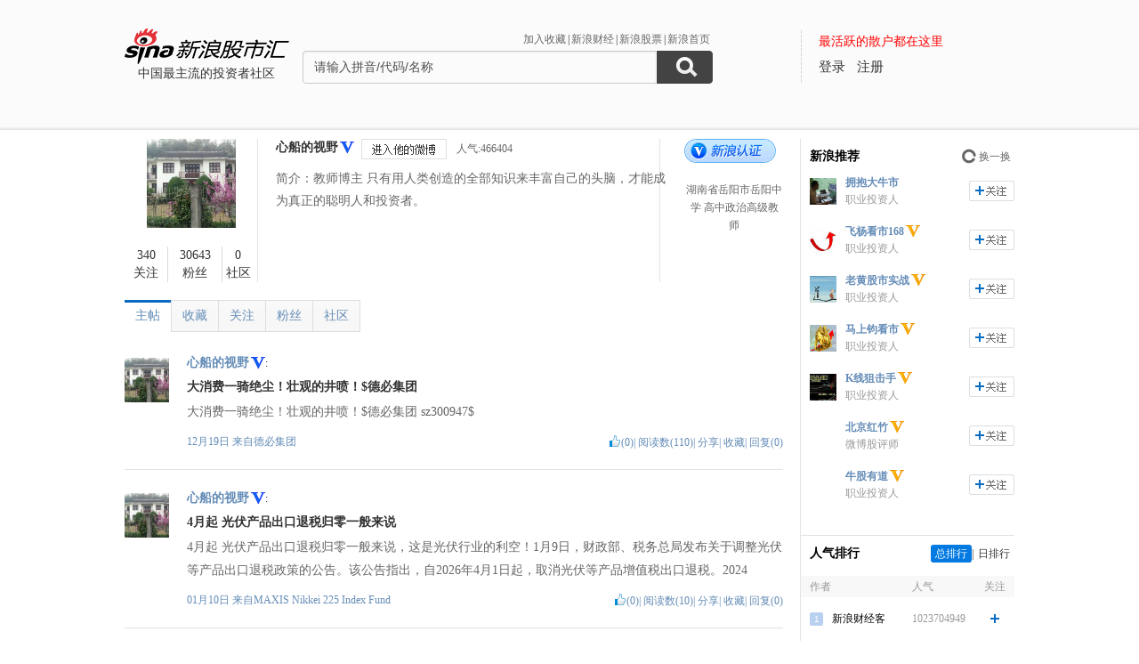

--- FILE ---
content_type: text/html; charset=gbk
request_url: https://guba.sina.com.cn/u/6424316133
body_size: 11180
content:
<!DOCTYPE html>
<html>
<head>
    <meta charset="gb2312" />
    <title>心船的视野的主贴_用户中心_新浪股市汇_财经_新浪网</title>
    <meta name="keywords" content="股市汇,新浪股市汇,股票讨论,新浪股市汇" />
    <meta name="description" content="新浪财经 - 股市汇,为关注股票的股民提供交流互动的平台,个股微博提供最新股评,资金流向,最热新闻讨论分析." />
    <meta name="stencil" content="PGLS000933" />
    <meta http-equiv="X-UA-Compatible" content="IE=edge" />
    <meta http-equiv="Content-Security-Policy" content="upgrade-insecure-requests">
    <meta name="baidu-site-verification" content="IQQLjXiCoY" />
    <meta name="bytedance-verification-code" content="EylwipCOUVg8UratMD+L" />
            <link rel="stylesheet" type="text/css" href="http://n.sinaimg.cn/finance/66ceb6d9/20181113/style_v2.css?t=6">
        <script>if(location.protocol === 'http:'){location.protocol = 'https:'}</script>
	<script charset="utf-8" id="seajsnode" src="http://i2.sinaimg.cn/jslib/modules2/seajs/1.3.0/sea.js"></script>
        <script src="http://news.sina.com.cn/268/2015/0112/jquery.newest.js" charset="utf-8"></script>
        <script src="http://guba.sina.com.cn/app/www/js/face.js" charset="utf-8"></script>
        <script src="http://n.sinaimg.cn/tech/66ceb6d9/20170915/shiming.js" type="text/javascript"></script>
	<script type="text/javascript">
		var sinaSSOConfig = {
			entry: 'tieba',
			service: 'finance',
			setDomain: true
		};
                var pageConfig = {
			bid:'',
            tid: ''
		};
		document.domain = 'sina.com.cn';
		seajs.config({
			charset: function(url) {
                if (url.indexOf('http://i.sso.sina.com.cn') === 0) {
                  return 'utf-8';
                }
                if (url.indexOf('//news.sina.com.cn/sso') === 0) {
                  return 'utf-8';
                }
                if (url.indexOf('http://n.sinaimg.cn/finance/guba-pc/js/friendships.js') === 0) {
                  return 'utf-8';
                }
                return '';
            },
			base: 'http://finance.sina.com.cn/guba/',
			alias: {
				'$': 'http://finance.sina.com.cn/guba/js/jquery.js',
				'suggestServer': 'http://finance.sina.com.cn/basejs/suggestServer.js',
				'tool': 'http://finance.sina.com.cn/basejs/tool.js',
				'dataDrawer': 'http://finance.sina.com.cn/basejs/dataDrawer.js',
				'hq': 'http://finance.sina.com.cn/basejs/hq.js',
				'proxy': 'http://n.sinaimg.cn/finance/hqjs/proxy.js',
				'sso': 'http://i.sso.sina.com.cn/js/ssologin.js',
                'user_panel': '//news.sina.com.cn/sso/user_panel.js',
                'outlogin_layer': 'http://i.sso.sina.com.cn/js/outlogin_layer.js',
				'sys_time': 'http://hq.sinajs.cn/?list=sys_time',
				'swfupload': 'http://finance.sina.com.cn/guba/js/swfupload.js',
				'SFK': 'http://finance.sina.com.cn/guba/js/SFK.js',
				'favorites': 'http://finance.sina.com.cn/guba/js/favorites.js',
				'friendships': 'http://n.sinaimg.cn/finance/guba-pc/js/friendships.js?t=6',
				'portfolio': 'http://finance.sina.com.cn/guba/js/portfolio.js',
				//'posts': 'http://guba.sina.com.cn/app/www/js/posts.js?t=2',
				'posts': 'http://n.sinaimg.cn/finance/stock/hq/src/reposts.js',
				'bar.attention': 'http://n.sinaimg.cn/finance/guba-pc/js/bar_attention.js?v=20140302',
				'common': 'http://finance.sina.com.cn/guba/js/common.js',
				'baseTop': 'http://n.sinaimg.cn/finance/66ceb6d9/20181113/base_top.js?t=2',
				'recommend': 'http://n.sinaimg.cn/finance/guba-pc/js/recommend.js?t=1',
				'ads': 'http://n.sinaimg.cn/finance/guba-pc/js/ads.js?t=2',
                'ads_thread': 'http://n.sinaimg.cn/finance/guba-pc/js/page_tuijianwei.js?t=1',
				'dongmi': 'http://www.sinaimg.cn/cj/deco/2015/0225/dongmi1514.js?t=1'
			}
		});
	</script>
    <style>
    .gubaimg_small{max-width:120px;}
    .gubaimg_middle,.js_origin{max-width:440px;}
    .gubaimg_big{max-width:550px;}
    .gubaimg_original{}
    .blk_16{display:none;}
    </style>



</head>
<body>
<!-- first screen begin -->
<div class='topNav'>
    <div class='banner clearfix'>
        <div class='gb_logo'>
            <div>
                <a href="/"><img style="margin-left:-15px" src="http://n.sinaimg.cn/finance/66ceb6d9/20181112/guba-logo.png" alt="新浪股市汇"></a>  
                <span>中国最主流的投资者社区</span>
            </div>
        </div>
        <div class="gb_search">
            <form name="searchForm" action="/" method="get" id="topSearchForm">
                <input type="hidden" name="type" value="2" id="search_type">
                <input type="hidden" name="s" value="search">
                <div class='clearfix'>
                    <ul class="gb_tab clearfix" id="search_option" style="display:none;">
                        <li  class="selected" search_type="2">
                            <a href="javascript:void(0)">进入社区</a>
                        </li>
                        <li   search_type="1">
                            <a href="javascript:void(0)" >帖子搜索</a>
                        </li>
                        <li  search_type="3">
                            <a href="javascript:void(0)">作者搜索</a>
                        </li>
                    </ul>
                    <div class="sHLinks">
                        <a href="javascript:void(0)" id="addFavorites">加入收藏</a>|<a href="http://finance.sina.com.cn/" target="_blank">新浪财经</a>|<a href="http://finance.sina.com.cn/stock/" target="_blank">新浪股票</a>|<a href="http://www.sina.com.cn/" target="_blank">新浪首页</a>
                    </div>
                </div>
                    
				<div class="searea">
					<input type="text" class="txt" id="key0" name="key2" maxlength="100" autocomplete="off"  value="请输入拼音/代码/名称" />
					<input type="text" class="txt" id="key1" name="key1" maxlength="100" style="display:none" value="请输入帖子关键字" onfocus="if(this.value == '请输入帖子关键字')this.value='';" onblur="if(this.value == '')this.value='请输入帖子关键字';"/>
					<input type="text" class="txt" id="key2" name="key3" maxlength="100" style="display:none" value="请输入作者关键字" onfocus="if(this.value == '请输入作者关键字')this.value='';" onblur="if(this.value == '')this.value='请输入作者关键字';" />
					<input type="submit" class="sub" value="" />
				</div>
                                <div style="display:none;"></div>			</form>
        </div>
        <div class='gb_login'>
            <div class="blk_login" id="topNotLogin">
                <div class="login_tips">最活跃的散户都在这里</div>
                <div class="gb_signin" id="userLogin"></div>
                <a class="gb_signup" href="https://login.sina.com.cn/signup/signup.php?entry=tieba" target="_blank">注册</a>
            </div>
            <div class='blk_logined' id="topLogined">
                <div class='login_pt clearfix'>
                    <div class='login_pic fl_left'><a target='_blank' id="topHead"><img width='60' height='60'></a><a class="msg_unread" target="_blank"></a></div>
                    <div class='login_txt fl_left'>
                        <p style="line-height:20px;margin-bottom:5px;"><span>欢迎你：</span></p>
                        <p><a target='_blank' class='bl_name' id="topNick"></a></p>
                        <p><a target='_blank' id="topUserCenter">个人中心</a></p>
                    </div>
                </div>
                <div class='login_top_menu pop_shadow' id="topNickHover">
                    <ul>
                        <li><a href="/?s=user&a=nick" target='_blank'>个人资料</a></li
                        ><li><a href="/?s=user&a=privacy" target='_blank'>隐私设置</a></li
                        ><li><a style='border-bottom:0' href='javascript:void(0)' id="topLogOutBtn">退出</a></li>
                    </ul>
                </div>
                <div class='pop_msgWran clearfix' id="hasNew">
                    <span>有新回复，<a href="http://guba.sina.com.cn/?s=home&type=reply" target="_blank" id="seeNew">点击查看</a></span><em class='icon_em em_close' id="cancelNew">X</em>
                </div>
            </div>
        </div>
    </div>
	<script type="text/javascript">
		seajs.use('baseTop');
	</script>
    <div class='banner_shadow'></div>
</div>
	<!--merge 总 0 start-->
	<!--merge! 面包屑 start--><!--merge! 面包屑 end-->
<div class="wrap main clearfix">
	<div class="L">
<!--merge 右侧通栏 0 start-->
	<link rel="stylesheet" type="text/css" href="http://finance.sina.com.cn/guba/css/left_one_col.css">
	<!--merge 右通左一 0 start-->
	<div class="blk_home_info clearfix">
	<!--个人主页信息 start-->
		<div class='fl_left blk_person_info'>
		<!--个人信息 start-->
			<div class='info_pic'>
	<a href="/u/6424316133"><img src="https://tvax1.sinaimg.cn/crop.0.0.640.640.180/0070LM69ly8h7u5p6emlmj30hs0hsq58.jpg?KID=imgbed,tva&Expires=1720614850&ssig=Cq%2BuLg%2FG6x" width="100" height="100" /></a>
</div>
<div class='info_num clearfix'>
	<div class='info_num_p inp_01'><a href="/?s=user&a=friends&uid=6424316133" rel="nofollow"><span>340</span><span>关注</span></a></div>
	<div class='info_num_p inp_02'><a href="/?s=user&a=followers&uid=6424316133" rel="nofollow"><span>30643</span><span>粉丝</span></a></div>
	<div class='info_num_p no_border_right  inp_03'><a href="/u/6424316133?type=bar" rel="nofollow"><span>0</span><span>社区</span></a></div>
</div>
		<!--个人信息 end-->
		</div>

		<div class='fl_left blk_detail_info'>
		<!--详细信息 start-->
			<div class='bdi_name clearfix'>
                                                    <div class="fl_left">
                                <a href='/u/6424316133' title='心船的视野'>心船的视野</a><a target="_blank" href="http://guba.sina.com.cn/?s=user&a=apply_vip"><i title="新浪蓝V认证 " class="W_ico16 approve_co"></i></a>                            </div>
                                                							<div class='ilm_focus clearfix fl_left' style = 'display:none' >
					<a href="javascript:void(0)" class='btn fl_left btn_follow' id="followIt">加关注</a>
					<a href="javascript:void(0)" class="btn fl_left js_remove" id="cancelIt">取消关注</a>
				</div>
                                <a href='//weibo.com/u/6424316133' target="_blank" class='btn btn_toHisWb fl_left'></a>
				<span class='fl_left rq_span'>人气:466404</span>                                                                <script type="text/javascript">
				var uid = '6424316133';
				seajs.use('friendships',function()
				{
					var followBtn = new SFK.friendships.widget.FollowBtn('#followIt',uid,{
						cssY: 'btn_followed',cssN: 'btn_follow',cssM: 'btn_followedEach',onFollowed: function()
						{
							document.getElementById('cancelIt').style.display = 'inline';
							document.getElementById('followIt').style.display = 'none';
						},
						onUnfollowed: function()
						{
							document.getElementById('cancelIt').style.display = 'none';
                                                        document.getElementById('followIt').style.display = 'inline';
						}
					});
					var cancelIt = document.getElementById('cancelIt');
                                                if(cancelIt)
                                                {
                                                        cancelIt.onclick = function()
                                                        {
                                                                seajs.use('common',function()
                                                                {
                                                                        SFK.common.confirm('确定要取消关注他么？',function()
                                                                        {
                                                                                SFK.friendships.destroy(uid,function(data)
                                                                                {
                                                                                        if(data.result.status.code == '0')
                                                                                        {
                                                                                                followBtn.hasNotFollow();
                                                                                        }
                                                                                        else
                                                                                        {
                                                                                                SFK.common.alert(data.result.status.msg);
                                                                                        }
                                                                                });
                                                                        });
                                                                });
                                                        };
                                                }
                                        });
                                </script>
			                        </div>        
                        <div class="bdi_info">
                            <p class='bdi_info_p'>简介：教师博主  只有用人类创造的全部知识来丰富自己的头脑，才能成为真正的聪明人和投资者。</p>
                        </div>
			

		<!--详细信息 end-->	
		</div>
        		<div class='fl_right blk_v_info'>
                <span class='icon_em en_v_blue'>新浪蓝V认证</span>
        			<p>湖南省岳阳市岳阳中学 高中政治高级教师</p>
		</div>
        	<!--个人主页信息 end-->
	</div>			<div class='blk_listArea'>
			<!--帖子列表 start-->
				<div class='blk_list_tab clearfix'>
					<ul class='Tmenu_01'>
                        <li class='selected' id='tab_list_01'><a href="/u/6424316133?type=thread" rel="nofollow">主帖</a></li>
						<li  id='tab_list_02'><a href="/u/6424316133?type=collect" rel="nofollow">收藏</a></li>
						<li id='tab_list_02'><a href="/?s=user&a=friends&uid=6424316133" rel="nofollow">关注</a></li>
						<li id='tab_list_02'><a href="/?s=user&a=followers&uid=6424316133" rel="nofollow">粉丝</a></li>
						<li    id='tab_list_02'><a href="/u/6424316133?type=bar" rel="nofollow">社区</a></li>
					</ul>
				</div>
				<div class='blk_list other_home' id='blk_list_01'>
					<!--主帖 start-->
                            <div class='item_list clearfix js_posts' tid="306" bid="67606">
						<div class='il_left il_pic'>
                                                <a href="/u/6424316133" target='_blank'><img  class="js_show_hoverCard" uid="6424316133"  src="https://tvax1.sinaimg.cn/crop.0.0.640.640.180/0070LM69ly8h7u5p6emlmj30hs0hsq58.jpg?KID=imgbed,tva&Expires=1720614850&ssig=Cq%2BuLg%2FG6x" width="50px" height="50px"></a>
                        						</div>
						<div class='il_txt'>
							<span class='ilt_name'>
                                                        <a href="/u/6424316133" target='_blank' class='linkblue'>心船的视野</a><a target="_blank" href="/?s=user&a=apply_vip"><i class="W_ico16 approve_co" title="新浪蓝V认证 "></i></a>:
                                                        </span>

							<h4 class='ilt_tit'><a href="/?s=thread&bid=67606&tid=306" target='_blank' >大消费一骑绝尘！壮观的井喷！$德必集团 </a></h4>
							<p class='ilt_p'>大消费一骑绝尘！壮观的井喷！$德必集团 sz300947$</p>
							<div class='ilt_panel clearfix'>
								<div class='fl_left'><span><a href="/?s=thread&bid=67606&tid=306" target='_blank'>12月19日 </a> 来自<a href="/?s=bar&bid=67606" class='linkblue'>德必集团</a></span></div>
								<div class='fl_right'>
									<em class='good_up js_praise'></em><span class="js_praise_num">(0)</span>|
									<span>阅读数(110)</span>|
									<span><a href="javascript:void(0)" class='linkblue js_share'>分享</a></span>|
									<span><a href="javascript:void(0)" class='linkblue js_favoriteBtn' bt_id="67606_306" favorite="0">收藏</a></span>|
									<span><a href="javascript:void(0)" class='linkblue js_showComments'>回复(0)</a></span>
								</div>
							</div>

						</div>
					</div>
                    <div class='item_list clearfix js_posts' tid="9342" bid="23928">
						<div class='il_left il_pic'>
                                                <a href="/u/6424316133" target='_blank'><img  class="js_show_hoverCard" uid="6424316133"  src="https://tvax1.sinaimg.cn/crop.0.0.640.640.180/0070LM69ly8h7u5p6emlmj30hs0hsq58.jpg?KID=imgbed,tva&Expires=1720614850&ssig=Cq%2BuLg%2FG6x" width="50px" height="50px"></a>
                        						</div>
						<div class='il_txt'>
							<span class='ilt_name'>
                                                        <a href="/u/6424316133" target='_blank' class='linkblue'>心船的视野</a><a target="_blank" href="/?s=user&a=apply_vip"><i class="W_ico16 approve_co" title="新浪蓝V认证 "></i></a>:
                                                        </span>

							<h4 class='ilt_tit'><a href="/?s=thread&bid=23928&tid=9342" target='_blank' >4月起 光伏产品出口退税归零一般来说</a></h4>
							<p class='ilt_p'>4月起 光伏产品出口退税归零一般来说，这是光伏行业的利空！1月9日，财政部、税务总局发布关于调整光伏等产品出口退税政策的公告。该公告指出，自2026年4月1日起，取消光伏等产品增值税出口退税。2024</p>
							<div class='ilt_panel clearfix'>
								<div class='fl_left'><span><a href="/?s=thread&bid=23928&tid=9342" target='_blank'>01月10日 </a> 来自<a href="/?s=bar&bid=23928" class='linkblue'>MAXIS Nikkei 225 Index Fund</a></span></div>
								<div class='fl_right'>
									<em class='good_up js_praise'></em><span class="js_praise_num">(0)</span>|
									<span>阅读数(10)</span>|
									<span><a href="javascript:void(0)" class='linkblue js_share'>分享</a></span>|
									<span><a href="javascript:void(0)" class='linkblue js_favoriteBtn' bt_id="23928_9342" favorite="0">收藏</a></span>|
									<span><a href="javascript:void(0)" class='linkblue js_showComments'>回复(0)</a></span>
								</div>
							</div>

						</div>
					</div>
                    <div class='item_list clearfix js_posts' tid="506663" bid="1560">
						<div class='il_left il_pic'>
                                                <a href="/u/6424316133" target='_blank'><img  class="js_show_hoverCard" uid="6424316133"  src="https://tvax1.sinaimg.cn/crop.0.0.640.640.180/0070LM69ly8h7u5p6emlmj30hs0hsq58.jpg?KID=imgbed,tva&Expires=1720614850&ssig=Cq%2BuLg%2FG6x" width="50px" height="50px"></a>
                        						</div>
						<div class='il_txt'>
							<span class='ilt_name'>
                                                        <a href="/u/6424316133" target='_blank' class='linkblue'>心船的视野</a><a target="_blank" href="/?s=user&a=apply_vip"><i class="W_ico16 approve_co" title="新浪蓝V认证 "></i></a>:
                                                        </span>

							<h4 class='ilt_tit'><a href="/?s=thread&bid=1560&tid=506663" target='_blank' >经报国务院批准</a></h4>
							<p class='ilt_p'>经报国务院批准，中国石油化工集团有限公司与中国航空油料集团有限公司实施重组。<br/><img src="//wx4.sinaimg.cn/large/0070LM69gy1i93hz2332kj30ua0lcn17.jpg?w=1090&amp;h=768"  class="gubaimg_small"></p>
							<div class='ilt_panel clearfix'>
								<div class='fl_left'><span><a href="/?s=thread&bid=1560&tid=506663" target='_blank'>01月08日 </a> 来自<a href="/?s=bar&bid=1560" class='linkblue'>中国石油</a></span></div>
								<div class='fl_right'>
									<em class='good_up js_praise'></em><span class="js_praise_num">(0)</span>|
									<span>阅读数(284)</span>|
									<span><a href="javascript:void(0)" class='linkblue js_share'>分享</a></span>|
									<span><a href="javascript:void(0)" class='linkblue js_favoriteBtn' bt_id="1560_506663" favorite="0">收藏</a></span>|
									<span><a href="javascript:void(0)" class='linkblue js_showComments'>回复(1)</a></span>
								</div>
							</div>

						</div>
					</div>
                    <div class='item_list clearfix js_posts' tid="223106" bid="627">
						<div class='il_left il_pic'>
                                                <a href="/u/6424316133" target='_blank'><img  class="js_show_hoverCard" uid="6424316133"  src="https://tvax1.sinaimg.cn/crop.0.0.640.640.180/0070LM69ly8h7u5p6emlmj30hs0hsq58.jpg?KID=imgbed,tva&Expires=1720614850&ssig=Cq%2BuLg%2FG6x" width="50px" height="50px"></a>
                        						</div>
						<div class='il_txt'>
							<span class='ilt_name'>
                                                        <a href="/u/6424316133" target='_blank' class='linkblue'>心船的视野</a><a target="_blank" href="/?s=user&a=apply_vip"><i class="W_ico16 approve_co" title="新浪蓝V认证 "></i></a>:
                                                        </span>

							<h4 class='ilt_tit'><a href="/?s=thread&bid=627&tid=223106" target='_blank' >商业航天板块第一波大概率完成了</a></h4>
							<p class='ilt_p'>商业航天板块第一波大概率完成了，后面将是分化与调整阶段。$航天发展 sz000547$</p>
							<div class='ilt_panel clearfix'>
								<div class='fl_left'><span><a href="/?s=thread&bid=627&tid=223106" target='_blank'>12月30日 </a> 来自<a href="/?s=bar&bid=627" class='linkblue'>航天发展</a></span></div>
								<div class='fl_right'>
									<em class='good_up js_praise'></em><span class="js_praise_num">(0)</span>|
									<span>阅读数(40)</span>|
									<span><a href="javascript:void(0)" class='linkblue js_share'>分享</a></span>|
									<span><a href="javascript:void(0)" class='linkblue js_favoriteBtn' bt_id="627_223106" favorite="0">收藏</a></span>|
									<span><a href="javascript:void(0)" class='linkblue js_showComments'>回复(0)</a></span>
								</div>
							</div>

						</div>
					</div>
                    <div class='item_list clearfix js_posts' tid="2841" bid="72668">
						<div class='il_left il_pic'>
                                                <a href="/u/6424316133" target='_blank'><img  class="js_show_hoverCard" uid="6424316133"  src="https://tvax1.sinaimg.cn/crop.0.0.640.640.180/0070LM69ly8h7u5p6emlmj30hs0hsq58.jpg?KID=imgbed,tva&Expires=1720614850&ssig=Cq%2BuLg%2FG6x" width="50px" height="50px"></a>
                        						</div>
						<div class='il_txt'>
							<span class='ilt_name'>
                                                        <a href="/u/6424316133" target='_blank' class='linkblue'>心船的视野</a><a target="_blank" href="/?s=user&a=apply_vip"><i class="W_ico16 approve_co" title="新浪蓝V认证 "></i></a>:
                                                        </span>

							<h4 class='ilt_tit'><a href="/?s=thread&bid=72668&tid=2841" target='_blank' >天龙三号可回收火箭将发射</a></h4>
							<p class='ilt_p'>天龙三号可回收火箭将发射，商业火箭加快进入可回收时代商业航天板块盘中异动，该板块消息面上，12月25日媒体报道，近期，由中国商业航天企业天兵科技研制的天龙三号可回收火箭，也计划于年底实施首飞任务，该全</p>
							<div class='ilt_panel clearfix'>
								<div class='fl_left'><span><a href="/?s=thread&bid=72668&tid=2841" target='_blank'>12月25日 </a> 来自<a href="/?s=bar&bid=72668" class='linkblue'>华菱线缆</a></span></div>
								<div class='fl_right'>
									<em class='good_up js_praise'></em><span class="js_praise_num">(0)</span>|
									<span>阅读数(52)</span>|
									<span><a href="javascript:void(0)" class='linkblue js_share'>分享</a></span>|
									<span><a href="javascript:void(0)" class='linkblue js_favoriteBtn' bt_id="72668_2841" favorite="0">收藏</a></span>|
									<span><a href="javascript:void(0)" class='linkblue js_showComments'>回复(0)</a></span>
								</div>
							</div>

						</div>
					</div>
                    <div class='item_list clearfix js_posts' tid="155997" bid="870">
						<div class='il_left il_pic'>
                                                <a href="/u/6424316133" target='_blank'><img  class="js_show_hoverCard" uid="6424316133"  src="https://tvax1.sinaimg.cn/crop.0.0.640.640.180/0070LM69ly8h7u5p6emlmj30hs0hsq58.jpg?KID=imgbed,tva&Expires=1720614850&ssig=Cq%2BuLg%2FG6x" width="50px" height="50px"></a>
                        						</div>
						<div class='il_txt'>
							<span class='ilt_name'>
                                                        <a href="/u/6424316133" target='_blank' class='linkblue'>心船的视野</a><a target="_blank" href="/?s=user&a=apply_vip"><i class="W_ico16 approve_co" title="新浪蓝V认证 "></i></a>:
                                                        </span>

							<h4 class='ilt_tit'><a href="/?s=thread&bid=870&tid=155997" target='_blank' >光刻机（胶）崛起！$国风新材 sz000</a></h4>
							<p class='ilt_p'>光刻机（胶）崛起！$国风新材 sz000859$</p>
							<div class='ilt_panel clearfix'>
								<div class='fl_left'><span><a href="/?s=thread&bid=870&tid=155997" target='_blank'>12月25日 </a> 来自<a href="/?s=bar&bid=870" class='linkblue'>国风新材</a></span></div>
								<div class='fl_right'>
									<em class='good_up js_praise'></em><span class="js_praise_num">(0)</span>|
									<span>阅读数(125)</span>|
									<span><a href="javascript:void(0)" class='linkblue js_share'>分享</a></span>|
									<span><a href="javascript:void(0)" class='linkblue js_favoriteBtn' bt_id="870_155997" favorite="0">收藏</a></span>|
									<span><a href="javascript:void(0)" class='linkblue js_showComments'>回复(0)</a></span>
								</div>
							</div>

						</div>
					</div>
                    <div class='item_list clearfix js_posts' tid="137525" bid="1810">
						<div class='il_left il_pic'>
                                                <a href="/u/6424316133" target='_blank'><img  class="js_show_hoverCard" uid="6424316133"  src="https://tvax1.sinaimg.cn/crop.0.0.640.640.180/0070LM69ly8h7u5p6emlmj30hs0hsq58.jpg?KID=imgbed,tva&Expires=1720614850&ssig=Cq%2BuLg%2FG6x" width="50px" height="50px"></a>
                        						</div>
						<div class='il_txt'>
							<span class='ilt_name'>
                                                        <a href="/u/6424316133" target='_blank' class='linkblue'>心船的视野</a><a target="_blank" href="/?s=user&a=apply_vip"><i class="W_ico16 approve_co" title="新浪蓝V认证 "></i></a>:
                                                        </span>

							<h4 class='ilt_tit'><a href="/?s=thread&bid=1810&tid=137525" target='_blank' >沪指半日涨0.29% 商业航天、机器人概</a></h4>
							<p class='ilt_p'>沪指半日涨0.29% 商业航天、机器人概念持续活跃$神剑股份 sz002361$</p>
							<div class='ilt_panel clearfix'>
								<div class='fl_left'><span><a href="/?s=thread&bid=1810&tid=137525" target='_blank'>12月25日 </a> 来自<a href="/?s=bar&bid=1810" class='linkblue'>神剑股份</a></span></div>
								<div class='fl_right'>
									<em class='good_up js_praise'></em><span class="js_praise_num">(0)</span>|
									<span>阅读数(54)</span>|
									<span><a href="javascript:void(0)" class='linkblue js_share'>分享</a></span>|
									<span><a href="javascript:void(0)" class='linkblue js_favoriteBtn' bt_id="1810_137525" favorite="0">收藏</a></span>|
									<span><a href="javascript:void(0)" class='linkblue js_showComments'>回复(0)</a></span>
								</div>
							</div>

						</div>
					</div>
                    <div class='item_list clearfix js_posts' tid="2840" bid="306774">
						<div class='il_left il_pic'>
                                                <a href="/u/6424316133" target='_blank'><img  class="js_show_hoverCard" uid="6424316133"  src="https://tvax1.sinaimg.cn/crop.0.0.640.640.180/0070LM69ly8h7u5p6emlmj30hs0hsq58.jpg?KID=imgbed,tva&Expires=1720614850&ssig=Cq%2BuLg%2FG6x" width="50px" height="50px"></a>
                        						</div>
						<div class='il_txt'>
							<span class='ilt_name'>
                                                        <a href="/u/6424316133" target='_blank' class='linkblue'>心船的视野</a><a target="_blank" href="/?s=user&a=apply_vip"><i class="W_ico16 approve_co" title="新浪蓝V认证 "></i></a>:
                                                        </span>

							<h4 class='ilt_tit'><a href="/?s=thread&bid=306774&tid=2840" target='_blank' >摩尔线程拟用不超过75亿元闲置募集资金进</a></h4>
							<p class='ilt_p'>摩尔线程拟用不超过75亿元闲置募集资金进行现金管理，实际金额将动态下降。公司聚焦MUSA架构研发，首届开发者大会将发布新GPU架构。2025年前三季度营收7.85亿元，净亏损7.24亿元，预计全年亏损</p>
							<div class='ilt_panel clearfix'>
								<div class='fl_left'><span><a href="/?s=thread&bid=306774&tid=2840" target='_blank'>12月13日 </a> 来自<a href="/?s=bar&bid=306774" class='linkblue'>摩尔线程</a></span></div>
								<div class='fl_right'>
									<em class='good_up js_praise'></em><span class="js_praise_num">(0)</span>|
									<span>阅读数(92)</span>|
									<span><a href="javascript:void(0)" class='linkblue js_share'>分享</a></span>|
									<span><a href="javascript:void(0)" class='linkblue js_favoriteBtn' bt_id="306774_2840" favorite="0">收藏</a></span>|
									<span><a href="javascript:void(0)" class='linkblue js_showComments'>回复(0)</a></span>
								</div>
							</div>

						</div>
					</div>
                    <div class='item_list clearfix js_posts' tid="2313" bid="9342">
						<div class='il_left il_pic'>
                                                <a href="/u/6424316133" target='_blank'><img  class="js_show_hoverCard" uid="6424316133"  src="https://tvax1.sinaimg.cn/crop.0.0.640.640.180/0070LM69ly8h7u5p6emlmj30hs0hsq58.jpg?KID=imgbed,tva&Expires=1720614850&ssig=Cq%2BuLg%2FG6x" width="50px" height="50px"></a>
                        						</div>
						<div class='il_txt'>
							<span class='ilt_name'>
                                                        <a href="/u/6424316133" target='_blank' class='linkblue'>心船的视野</a><a target="_blank" href="/?s=user&a=apply_vip"><i class="W_ico16 approve_co" title="新浪蓝V认证 "></i></a>:
                                                        </span>

							<h4 class='ilt_tit'><a href="/?s=thread&bid=9342&tid=2313" target='_blank' >年末经济工作会议！一是坚持内需主导</a></h4>
							<p class='ilt_p'>年末经济工作会议！一是坚持内需主导，建设强大国内市场。深入实施提振消费专项行动，制定实施城乡居民增收计划。扩大优质商品和服务供给。优化“两新”政策实施。清理消费领域不合理限制措施，释放服务消费潜力。推</p>
							<div class='ilt_panel clearfix'>
								<div class='fl_left'><span><a href="/?s=thread&bid=9342&tid=2313" target='_blank'>12月11日 </a> 来自<a href="/?s=bar&bid=9342" class='linkblue'>CBN 长江</a></span></div>
								<div class='fl_right'>
									<em class='good_up js_praise'></em><span class="js_praise_num">(0)</span>|
									<span>阅读数(330)</span>|
									<span><a href="javascript:void(0)" class='linkblue js_share'>分享</a></span>|
									<span><a href="javascript:void(0)" class='linkblue js_favoriteBtn' bt_id="9342_2313" favorite="0">收藏</a></span>|
									<span><a href="javascript:void(0)" class='linkblue js_showComments'>回复(0)</a></span>
								</div>
							</div>

						</div>
					</div>
                    <div class='item_list clearfix js_posts' tid="55150" bid="16712">
						<div class='il_left il_pic'>
                                                <a href="/u/6424316133" target='_blank'><img  class="js_show_hoverCard" uid="6424316133"  src="https://tvax1.sinaimg.cn/crop.0.0.640.640.180/0070LM69ly8h7u5p6emlmj30hs0hsq58.jpg?KID=imgbed,tva&Expires=1720614850&ssig=Cq%2BuLg%2FG6x" width="50px" height="50px"></a>
                        						</div>
						<div class='il_txt'>
							<span class='ilt_name'>
                                                        <a href="/u/6424316133" target='_blank' class='linkblue'>心船的视野</a><a target="_blank" href="/?s=user&a=apply_vip"><i class="W_ico16 approve_co" title="新浪蓝V认证 "></i></a>:
                                                        </span>

							<h4 class='ilt_tit'><a href="/?s=thread&bid=16712&tid=55150" target='_blank' >或许是继天际股份之后</a></h4>
							<p class='ilt_p'>或许是继天际股份之后，第二个具有艺术细胞的庄家，一个具备美感的波浪、纯美作品将要产生？<br/><img src="//wx4.sinaimg.cn/large/0070LM69gy1i85rkj6ovej31ng0o9n0g.jpg?w=2140&amp;h=873"  class="gubaimg_small"></p>
							<div class='ilt_panel clearfix'>
								<div class='fl_left'><span><a href="/?s=thread&bid=16712&tid=55150" target='_blank'>12月10日 </a> 来自<a href="/?s=bar&bid=16712" class='linkblue'>天际股份</a></span></div>
								<div class='fl_right'>
									<em class='good_up js_praise'></em><span class="js_praise_num">(1)</span>|
									<span>阅读数(108)</span>|
									<span><a href="javascript:void(0)" class='linkblue js_share'>分享</a></span>|
									<span><a href="javascript:void(0)" class='linkblue js_favoriteBtn' bt_id="16712_55150" favorite="0">收藏</a></span>|
									<span><a href="javascript:void(0)" class='linkblue js_showComments'>回复(0)</a></span>
								</div>
							</div>

						</div>
					</div>
                    <div class='item_list clearfix js_posts' tid="821644" bid="478">
						<div class='il_left il_pic'>
                                                <a href="/u/6424316133" target='_blank'><img  class="js_show_hoverCard" uid="6424316133"  src="https://tvax1.sinaimg.cn/crop.0.0.640.640.180/0070LM69ly8h7u5p6emlmj30hs0hsq58.jpg?KID=imgbed,tva&Expires=1720614850&ssig=Cq%2BuLg%2FG6x" width="50px" height="50px"></a>
                        						</div>
						<div class='il_txt'>
							<span class='ilt_name'>
                                                        <a href="/u/6424316133" target='_blank' class='linkblue'>心船的视野</a><a target="_blank" href="/?s=user&a=apply_vip"><i class="W_ico16 approve_co" title="新浪蓝V认证 "></i></a>:
                                                        </span>

							<h4 class='ilt_tit'><a href="/?s=thread&bid=478&tid=821644" target='_blank' >“红烧肉”继续新低</a></h4>
							<p class='ilt_p'>“红烧肉”继续新低。跌跌不休的时期开启了。$万科Ａ sz000002$</p>
							<div class='ilt_panel clearfix'>
								<div class='fl_left'><span><a href="/?s=thread&bid=478&tid=821644" target='_blank'>12月09日 </a> 来自<a href="/?s=bar&bid=478" class='linkblue'>万科A</a></span></div>
								<div class='fl_right'>
									<em class='good_up js_praise'></em><span class="js_praise_num">(0)</span>|
									<span>阅读数(36)</span>|
									<span><a href="javascript:void(0)" class='linkblue js_share'>分享</a></span>|
									<span><a href="javascript:void(0)" class='linkblue js_favoriteBtn' bt_id="478_821644" favorite="0">收藏</a></span>|
									<span><a href="javascript:void(0)" class='linkblue js_showComments'>回复(0)</a></span>
								</div>
							</div>

						</div>
					</div>
                    <div class='item_list clearfix js_posts' tid="219951" bid="14793">
						<div class='il_left il_pic'>
                                                <a href="/u/6424316133" target='_blank'><img  class="js_show_hoverCard" uid="6424316133"  src="https://tvax1.sinaimg.cn/crop.0.0.640.640.180/0070LM69ly8h7u5p6emlmj30hs0hsq58.jpg?KID=imgbed,tva&Expires=1720614850&ssig=Cq%2BuLg%2FG6x" width="50px" height="50px"></a>
                        						</div>
						<div class='il_txt'>
							<span class='ilt_name'>
                                                        <a href="/u/6424316133" target='_blank' class='linkblue'>心船的视野</a><a target="_blank" href="/?s=user&a=apply_vip"><i class="W_ico16 approve_co" title="新浪蓝V认证 "></i></a>:
                                                        </span>

							<h4 class='ilt_tit'><a href="/?s=thread&bid=14793&tid=219951" target='_blank' >央行行长潘功胜：构建科学稳健的货币政策体</a></h4>
							<p class='ilt_p'>央行行长潘功胜：构建科学稳健的货币政策体系，持续整治金融业“内卷式”竞争$赢时胜 sz300377$</p>
							<div class='ilt_panel clearfix'>
								<div class='fl_left'><span><a href="/?s=thread&bid=14793&tid=219951" target='_blank'>12月05日 </a> 来自<a href="/?s=bar&bid=14793" class='linkblue'>赢时胜</a></span></div>
								<div class='fl_right'>
									<em class='good_up js_praise'></em><span class="js_praise_num">(1)</span>|
									<span>阅读数(239)</span>|
									<span><a href="javascript:void(0)" class='linkblue js_share'>分享</a></span>|
									<span><a href="javascript:void(0)" class='linkblue js_favoriteBtn' bt_id="14793_219951" favorite="0">收藏</a></span>|
									<span><a href="javascript:void(0)" class='linkblue js_showComments'>回复(0)</a></span>
								</div>
							</div>

						</div>
					</div>

                  <table cellspacing="0" style="margin:0 auto;text-align: center">
                    <tr>
                      <td><p class="page"><span class='cur'>1</span><a hidefocus='true' href='/u/6424316133&type=thread&page=2'>2</a><a hidefocus='true' href='/u/6424316133&type=thread&page=3'>3</a><a hidefocus='true' href='/u/6424316133&type=thread&page=4'>4</a><a hidefocus='true' href='/u/6424316133&type=thread&page=5'>5</a><a hidefocus='true' href='/u/6424316133&type=thread&page=6'>6</a><span>...</span><a hidefocus='true' href='/u/6424316133&type=thread&page=26' class='cur'>26</a><a hidefocus='true' href='/u/6424316133&type=thread&page=2' class='cur'>下一页</a></p></td>
                    </tr>
                  </table>

					<!--主帖 end-->
				</div>
			</div>
			<!--merge 右通左一 0 end-->
		<!--merge 右侧通栏 0 end-->


	</div>
	<div class="R">



		<!--merge! 牛人榜 start-->
<div class="blk_13">
<!--牛人榜 start-->
	<div class='tit_01 clearfix'>
        <div class='tit_span'><span>新浪推荐</span></div>
        <div class='tit_change'>
            <a href="javascript:void(0)" id="geniusRefresher">换一换</a>
        </div>
    </div>
    <div class='b_cont'>
        <div class='blk_list_master' id="geniusContainer"></div>
    </div>
	<script type="text/javascript">
		seajs.use('js/genius_ranking.js',function()
		{
			new SFK.common.Genius('#geniusContainer','#geniusRefresher');
		});
	</script>
<!--牛人榜 end-->
</div>
<!--merge! 牛人榜 end-->        <!--排行-->
        <div class='blk_07'>
    <div class='tit_01 clearfix'>
        <div class='tit_span'><span>人气排行</span></div>
        <div class='tit_tab'>
            <span id='rank_tab_01'>总排行</span>|<span id='rank_tab_02'>日排行</span>
        </div>
    </div>
        <div class='b_cont' id="popularityRanking">
        <table width=100% cellpadding='0' cellspacing='0' class='table_01' id='rank_cont_01'>
            <tr>
                <th class='fisrt_th' width=25>作者</th>
                <th width=90></th>
                <th width=70 class='ta_left'>人气</th>
                <th>关注</th>
            </tr>
            <tr><td colspan='4' class='tr_8'></td></tr>
            			<tr>
				<td><em class='number_em_01'>1</em></td>
				<td class='ta_left'><a  class="js_show_hoverCard" uid="3031084391" href="/u/3031084391" target='_blank'>新浪财经客</a></td>
	            <td class='color_gray ta_left'>1023704949</td>
	            <td><em class='icon_em em_focus_01' uid="3031084391">+</em></td>
			</tr>
						<tr>
				<td><em class='number_em_01'>2</em></td>
				<td class='ta_left'><a  class="js_show_hoverCard" uid="2244291964" href="/u/2244291964" target='_blank'>后知后觉股</a></td>
	            <td class='color_gray ta_left'>201558025</td>
	            <td><em class='icon_em em_focus_01' uid="2244291964">+</em></td>
			</tr>
						<tr>
				<td><em class='number_em_01'>3</em></td>
				<td class='ta_left'><a  class="js_show_hoverCard" uid="5803658770" href="/u/5803658770" target='_blank'>我祝多多五</a></td>
	            <td class='color_gray ta_left'>78022801</td>
	            <td><em class='icon_em em_focus_01' uid="5803658770">+</em></td>
			</tr>
						<tr>
				<td><em class='number_em_02'>4</em></td>
				<td class='ta_left'><a  class="js_show_hoverCard" uid="1654783185" href="/u/1654783185" target='_blank'>神光财经</a></td>
	            <td class='color_gray ta_left'>72865728</td>
	            <td><em class='icon_em em_focus_01' uid="1654783185">+</em></td>
			</tr>
						<tr>
				<td><em class='number_em_02'>5</em></td>
				<td class='ta_left'><a  class="js_show_hoverCard" uid="1830822897" href="/u/1830822897" target='_blank'>红利实战</a></td>
	            <td class='color_gray ta_left'>45311580</td>
	            <td><em class='icon_em em_focus_01' uid="1830822897">+</em></td>
			</tr>
						<tr>
				<td><em class='number_em_02'>6</em></td>
				<td class='ta_left'><a  class="js_show_hoverCard" uid="1661526105" href="/u/1661526105" target='_blank'>跑赢大盘的</a></td>
	            <td class='color_gray ta_left'>34787301</td>
	            <td><em class='icon_em em_focus_01' uid="1661526105">+</em></td>
			</tr>
						<tr>
				<td><em class='number_em_02'>7</em></td>
				<td class='ta_left'><a  class="js_show_hoverCard" uid="1587965421" href="/u/1587965421" target='_blank'>买卖点吧</a></td>
	            <td class='color_gray ta_left'>34168873</td>
	            <td><em class='icon_em em_focus_01' uid="1587965421">+</em></td>
			</tr>
						<tr>
				<td><em class='number_em_02'>8</em></td>
				<td class='ta_left'><a  class="js_show_hoverCard" uid="1769851930" href="/u/1769851930" target='_blank'>爱指标_狙</a></td>
	            <td class='color_gray ta_left'>30727001</td>
	            <td><em class='icon_em em_focus_01' uid="1769851930">+</em></td>
			</tr>
						<tr>
				<td><em class='number_em_02'>9</em></td>
				<td class='ta_left'><a  class="js_show_hoverCard" uid="1319941343" href="/u/1319941343" target='_blank'>牵牛尉</a></td>
	            <td class='color_gray ta_left'>28585701</td>
	            <td><em class='icon_em em_focus_01' uid="1319941343">+</em></td>
			</tr>
						<tr>
				<td><em class='number_em_02'>10</em></td>
				<td class='ta_left'><a  class="js_show_hoverCard" uid="1657143777" href="/u/1657143777" target='_blank'>东方老山羊</a></td>
	            <td class='color_gray ta_left'>28077262</td>
	            <td><em class='icon_em em_focus_01' uid="1657143777">+</em></td>
			</tr>
						<tr>
				<td><em class='number_em_02'>11</em></td>
				<td class='ta_left'><a  class="js_show_hoverCard" uid="5803238958" href="/u/5803238958" target='_blank'>哈哈懒男神</a></td>
	            <td class='color_gray ta_left'>27320825</td>
	            <td><em class='icon_em em_focus_01' uid="5803238958">+</em></td>
			</tr>
						<tr>
				<td><em class='number_em_02'>12</em></td>
				<td class='ta_left'><a  class="js_show_hoverCard" uid="2665539323" href="/u/2665539323" target='_blank'>杜坤维</a></td>
	            <td class='color_gray ta_left'>24600400</td>
	            <td><em class='icon_em em_focus_01' uid="2665539323">+</em></td>
			</tr>
						<tr>
				<td><em class='number_em_02'>13</em></td>
				<td class='ta_left'><a  class="js_show_hoverCard" uid="3806639576" href="/u/3806639576" target='_blank'>梁亚明VIP</a></td>
	            <td class='color_gray ta_left'>23108695</td>
	            <td><em class='icon_em em_focus_01' uid="3806639576">+</em></td>
			</tr>
						<tr>
				<td><em class='number_em_02'>14</em></td>
				<td class='ta_left'><a  class="js_show_hoverCard" uid="6507359809" href="/u/6507359809" target='_blank'>王仕益168</a></td>
	            <td class='color_gray ta_left'>22820231</td>
	            <td><em class='icon_em em_focus_01' uid="6507359809">+</em></td>
			</tr>
						<tr>
				<td><em class='number_em_02'>15</em></td>
				<td class='ta_left'><a  class="js_show_hoverCard" uid="1658605145" href="/u/1658605145" target='_blank'>趋势巡航</a></td>
	            <td class='color_gray ta_left'>22566526</td>
	            <td><em class='icon_em em_focus_01' uid="1658605145">+</em></td>
			</tr>
						<tr>
				<td><em class='number_em_02'>16</em></td>
				<td class='ta_left'><a  class="js_show_hoverCard" uid="3356839194" href="/u/3356839194" target='_blank'>新思维</a></td>
	            <td class='color_gray ta_left'>20494735</td>
	            <td><em class='icon_em em_focus_01' uid="3356839194">+</em></td>
			</tr>
						<tr>
				<td><em class='number_em_02'>17</em></td>
				<td class='ta_left'><a  class="js_show_hoverCard" uid="5861399875" href="/u/5861399875" target='_blank'>止盈天尊</a></td>
	            <td class='color_gray ta_left'>19454106</td>
	            <td><em class='icon_em em_focus_01' uid="5861399875">+</em></td>
			</tr>
						<tr>
				<td><em class='number_em_02'>18</em></td>
				<td class='ta_left'><a  class="js_show_hoverCard" uid="5939376643" href="/u/5939376643" target='_blank'>辉火涅盘</a></td>
	            <td class='color_gray ta_left'>18372776</td>
	            <td><em class='icon_em em_focus_01' uid="5939376643">+</em></td>
			</tr>
						<tr>
				<td><em class='number_em_02'>19</em></td>
				<td class='ta_left'><a  class="js_show_hoverCard" uid="5591599037" href="/u/5591599037" target='_blank'>股市一枭雄</a></td>
	            <td class='color_gray ta_left'>18253057</td>
	            <td><em class='icon_em em_focus_01' uid="5591599037">+</em></td>
			</tr>
						<tr>
				<td><em class='number_em_02'>20</em></td>
				<td class='ta_left'><a  class="js_show_hoverCard" uid="5050482956" href="/u/5050482956" target='_blank'>天翊看盘</a></td>
	            <td class='color_gray ta_left'>18116034</td>
	            <td><em class='icon_em em_focus_01' uid="5050482956">+</em></td>
			</tr>
			        </table>
        <table width=100% cellpadding='0' cellspacing='0' class='table_01' id='rank_cont_02'>
            <tr>
                <th class='fisrt_th' width=25>作者</th>
                <th width=90></th>
                <th width=70 class='ta_left'>人气</th>
                <th>关注</th>
            </tr>
            <tr><td colspan='4' class='tr_8'></td></tr>
            			<tr>
				<td><em class='number_em_01'>1</em></td>
				<td class='ta_left'><a  class="js_show_hoverCard" uid="1190785973"  href="/u/1190785973" target='_blank'>黑神话韩叔</a></td>
	            <td class='color_gray ta_left'>3783</td>
	            <td><em class='icon_em em_focus_01' uid="1190785973">+</em></td>
			</tr>
						<tr>
				<td><em class='number_em_01'>2</em></td>
				<td class='ta_left'><a  class="js_show_hoverCard" uid="2060480585"  href="/u/2060480585" target='_blank'>张馨元</a></td>
	            <td class='color_gray ta_left'>1484</td>
	            <td><em class='icon_em em_focus_01' uid="2060480585">+</em></td>
			</tr>
						<tr>
				<td><em class='number_em_01'>3</em></td>
				<td class='ta_left'><a  class="js_show_hoverCard" uid="1617679740"  href="/u/1617679740" target='_blank'>天高任我飞</a></td>
	            <td class='color_gray ta_left'>1361</td>
	            <td><em class='icon_em em_focus_01' uid="1617679740">+</em></td>
			</tr>
						<tr>
				<td><em class='number_em_02'>4</em></td>
				<td class='ta_left'><a  class="js_show_hoverCard" uid="1558301591"  href="/u/1558301591" target='_blank'>成-全</a></td>
	            <td class='color_gray ta_left'>1356</td>
	            <td><em class='icon_em em_focus_01' uid="1558301591">+</em></td>
			</tr>
						<tr>
				<td><em class='number_em_02'>5</em></td>
				<td class='ta_left'><a  class="js_show_hoverCard" uid="1868521174"  href="/u/1868521174" target='_blank'>三友化工小</a></td>
	            <td class='color_gray ta_left'>1198</td>
	            <td><em class='icon_em em_focus_01' uid="1868521174">+</em></td>
			</tr>
						<tr>
				<td><em class='number_em_02'>6</em></td>
				<td class='ta_left'><a  class="js_show_hoverCard" uid="1659496661"  href="/u/1659496661" target='_blank'>帝纳波利点</a></td>
	            <td class='color_gray ta_left'>1172</td>
	            <td><em class='icon_em em_focus_01' uid="1659496661">+</em></td>
			</tr>
						<tr>
				<td><em class='number_em_02'>7</em></td>
				<td class='ta_left'><a  class="js_show_hoverCard" uid="5523842159"  href="/u/5523842159" target='_blank'>伓遈</a></td>
	            <td class='color_gray ta_left'>567</td>
	            <td><em class='icon_em em_focus_01' uid="5523842159">+</em></td>
			</tr>
						<tr>
				<td><em class='number_em_02'>8</em></td>
				<td class='ta_left'><a  class="js_show_hoverCard" uid="1366689831"  href="/u/1366689831" target='_blank'>投资需要智</a></td>
	            <td class='color_gray ta_left'>502</td>
	            <td><em class='icon_em em_focus_01' uid="1366689831">+</em></td>
			</tr>
						<tr>
				<td><em class='number_em_02'>9</em></td>
				<td class='ta_left'><a  class="js_show_hoverCard" uid="5414104722"  href="/u/5414104722" target='_blank'>细心的Rais</a></td>
	            <td class='color_gray ta_left'>472</td>
	            <td><em class='icon_em em_focus_01' uid="5414104722">+</em></td>
			</tr>
						<tr>
				<td><em class='number_em_02'>10</em></td>
				<td class='ta_left'><a  class="js_show_hoverCard" uid="5120364925"  href="/u/5120364925" target='_blank'>五哥勇成</a></td>
	            <td class='color_gray ta_left'>418</td>
	            <td><em class='icon_em em_focus_01' uid="5120364925">+</em></td>
			</tr>
						<tr>
				<td><em class='number_em_02'>11</em></td>
				<td class='ta_left'><a  class="js_show_hoverCard" uid="7433275467"  href="/u/7433275467" target='_blank'>啊坚333</a></td>
	            <td class='color_gray ta_left'>395</td>
	            <td><em class='icon_em em_focus_01' uid="7433275467">+</em></td>
			</tr>
						<tr>
				<td><em class='number_em_02'>12</em></td>
				<td class='ta_left'><a  class="js_show_hoverCard" uid="6899848817"  href="/u/6899848817" target='_blank'>谦虚的丽人</a></td>
	            <td class='color_gray ta_left'>386</td>
	            <td><em class='icon_em em_focus_01' uid="6899848817">+</em></td>
			</tr>
						<tr>
				<td><em class='number_em_02'>13</em></td>
				<td class='ta_left'><a  class="js_show_hoverCard" uid="7447792435"  href="/u/7447792435" target='_blank'>热热以待</a></td>
	            <td class='color_gray ta_left'>314</td>
	            <td><em class='icon_em em_focus_01' uid="7447792435">+</em></td>
			</tr>
						<tr>
				<td><em class='number_em_02'>14</em></td>
				<td class='ta_left'><a  class="js_show_hoverCard" uid="2547640907"  href="/u/2547640907" target='_blank'>蓝沙畅舞</a></td>
	            <td class='color_gray ta_left'>282</td>
	            <td><em class='icon_em em_focus_01' uid="2547640907">+</em></td>
			</tr>
						<tr>
				<td><em class='number_em_02'>15</em></td>
				<td class='ta_left'><a  class="js_show_hoverCard" uid="1780393470"  href="/u/1780393470" target='_blank'>才子蜀黍</a></td>
	            <td class='color_gray ta_left'>248</td>
	            <td><em class='icon_em em_focus_01' uid="1780393470">+</em></td>
			</tr>
						<tr>
				<td><em class='number_em_02'>16</em></td>
				<td class='ta_left'><a  class="js_show_hoverCard" uid="1064751131"  href="/u/1064751131" target='_blank'>amanger</a></td>
	            <td class='color_gray ta_left'>229</td>
	            <td><em class='icon_em em_focus_01' uid="1064751131">+</em></td>
			</tr>
						<tr>
				<td><em class='number_em_02'>17</em></td>
				<td class='ta_left'><a  class="js_show_hoverCard" uid="7272019294"  href="/u/7272019294" target='_blank'>平和稳重的</a></td>
	            <td class='color_gray ta_left'>193</td>
	            <td><em class='icon_em em_focus_01' uid="7272019294">+</em></td>
			</tr>
						<tr>
				<td><em class='number_em_02'>18</em></td>
				<td class='ta_left'><a  class="js_show_hoverCard" uid="1002838127"  href="/u/1002838127" target='_blank'>用户wwk1vo</a></td>
	            <td class='color_gray ta_left'>179</td>
	            <td><em class='icon_em em_focus_01' uid="1002838127">+</em></td>
			</tr>
						<tr>
				<td><em class='number_em_02'>19</em></td>
				<td class='ta_left'><a  class="js_show_hoverCard" uid="1439284062"  href="/u/1439284062" target='_blank'>feifei8810</a></td>
	            <td class='color_gray ta_left'>177</td>
	            <td><em class='icon_em em_focus_01' uid="1439284062">+</em></td>
			</tr>
						<tr>
				<td><em class='number_em_02'>20</em></td>
				<td class='ta_left'><a  class="js_show_hoverCard" uid="1911662994"  href="/u/1911662994" target='_blank'>梦牛牛2010</a></td>
	            <td class='color_gray ta_left'>137</td>
	            <td><em class='icon_em em_focus_01' uid="1911662994">+</em></td>
			</tr>
			        </table>
    </div>
    <script type="text/javascript">
    	seajs.use('common',function()
    	{
    		var Sub_Show = new SFK.common.SubShowClass("none","onmouseover");
    		Sub_Show.addLabel("rank_tab_01","rank_cont_01");
    		Sub_Show.addLabel("rank_tab_02","rank_cont_02");
    	});
            	seajs.use('friendships',function()
            	{
            		var _btns = document.getElementById('popularityRanking').getElementsByTagName('em');
            		var _uid;
            		for(var i = 0,l = _btns.length;i < l;i++)
            		{
            			_uid = _btns[i].getAttribute('uid');
            			if(_uid)
            			{
            				new SFK.friendships.widget.FollowBtn(_btns[i],_uid,{ cssY: 'em_focused_01',cssN: 'em_focus_01',cssM: 'em_focused_01' });
            			}
            		}
            	});
    </script>
</div>        <!-- 吧排行 start -->
<div class='blk_14 blk_14_1106'>
	<div class='tit_01 clearfix'>
	    <div class='tit_span'><span>社区排行</span></div>
	    <div class='tit_tab'>
	        <span id='hotrank_tab_01'>个股社区</span>|<span id='hotrank_tab_02'>主题社区</span>
	    </div>
	</div>
	<div class='b_cont'>
	    <table width=100% cellpadding='0' cellspacing='0' class='table_01' id='hotrank_cont_01'>
	        <tr>
                <th class='fisrt_th' width=25>公司</th>
                <th width=90></th>
                <th width=70 class='ta_left'>热度</th>
                <th>趋势</th>
            </tr>
	        			<tr>
				<td><em class='number_em_01'>1</em></td>
				<td class='ta_left'><a href="/?s=bar&name=sz002195" target="_blank">岩山科技</a></td>
	            <td class='color_red ta_left'>3</td>
	            <td><em class='icon_em em_arrow_up'>up</em></td>
			</tr>
						<tr>
				<td><em class='number_em_01'>2</em></td>
				<td class='ta_left'><a href="/?s=bar&name=sh600016" target="_blank">民生银行</a></td>
	            <td class='color_red ta_left'>3</td>
	            <td><em class='icon_em em_arrow_up'>up</em></td>
			</tr>
						<tr>
				<td><em class='number_em_01'>3</em></td>
				<td class='ta_left'><a href="/?s=bar&name=sz002465" target="_blank">海格通信</a></td>
	            <td class='color_red ta_left'>3</td>
	            <td><em class='icon_em em_arrow_up'>up</em></td>
			</tr>
						<tr>
				<td><em class='number_em_02'>4</em></td>
				<td class='ta_left'><a href="/?s=bar&name=sh601899" target="_blank">紫金矿业</a></td>
	            <td class='color_red ta_left'>3</td>
	            <td><em class='icon_em em_arrow_up'>up</em></td>
			</tr>
						<tr>
				<td><em class='number_em_02'>5</em></td>
				<td class='ta_left'><a href="/?s=bar&name=sz300476" target="_blank">胜宏科技</a></td>
	            <td class='color_red ta_left'>3</td>
	            <td><em class='icon_em em_arrow_up'>up</em></td>
			</tr>
						<tr>
				<td><em class='number_em_02'>6</em></td>
				<td class='ta_left'><a href="/?s=bar&name=sh601012" target="_blank">隆基绿能</a></td>
	            <td class='color_red ta_left'>3</td>
	            <td><em class='icon_em em_arrow_up'>up</em></td>
			</tr>
						<tr>
				<td><em class='number_em_02'>7</em></td>
				<td class='ta_left'><a href="/?s=bar&name=sh601600" target="_blank">中国铝业</a></td>
	            <td class='color_red ta_left'>3</td>
	            <td><em class='icon_em em_arrow_up'>up</em></td>
			</tr>
						<tr>
				<td><em class='number_em_02'>8</em></td>
				<td class='ta_left'><a href="/?s=bar&name=sz002409" target="_blank">雅克科技</a></td>
	            <td class='color_red ta_left'>3</td>
	            <td><em class='icon_em em_arrow_up'>up</em></td>
			</tr>
						<tr>
				<td><em class='number_em_02'>9</em></td>
				<td class='ta_left'><a href="/?s=bar&name=sh600519" target="_blank">贵州茅台</a></td>
	            <td class='color_red ta_left'>3</td>
	            <td><em class='icon_em em_arrow_up'>up</em></td>
			</tr>
						<tr>
				<td><em class='number_em_02'>10</em></td>
				<td class='ta_left'><a href="/?s=bar&name=sz300136" target="_blank">信维通信</a></td>
	            <td class='color_red ta_left'>3</td>
	            <td><em class='icon_em em_arrow_up'>up</em></td>
			</tr>
						<tr>
				<td><em class='number_em_02'>11</em></td>
				<td class='ta_left'><a href="/?s=bar&name=sz301308" target="_blank">江波龙</a></td>
	            <td class='color_red ta_left'>3</td>
	            <td><em class='icon_em em_arrow_up'>up</em></td>
			</tr>
						<tr>
				<td><em class='number_em_02'>12</em></td>
				<td class='ta_left'><a href="/?s=bar&name=sh605255" target="_blank">天普股份</a></td>
	            <td class='color_red ta_left'>3</td>
	            <td><em class='icon_em em_arrow_up'>up</em></td>
			</tr>
						<tr>
				<td><em class='number_em_02'>13</em></td>
				<td class='ta_left'><a href="/?s=bar&name=sz300095" target="_blank">华伍股份</a></td>
	            <td class='color_red ta_left'>3</td>
	            <td><em class='icon_em em_arrow_up'>up</em></td>
			</tr>
						<tr>
				<td><em class='number_em_02'>14</em></td>
				<td class='ta_left'><a href="/?s=bar&name=sh600036" target="_blank">招商银行</a></td>
	            <td class='color_red ta_left'>3</td>
	            <td><em class='icon_em em_arrow_up'>up</em></td>
			</tr>
						<tr>
				<td><em class='number_em_02'>15</em></td>
				<td class='ta_left'><a href="/?s=bar&name=sh601096" target="_blank">宏盛华源</a></td>
	            <td class='color_red ta_left'>3</td>
	            <td><em class='icon_em em_arrow_up'>up</em></td>
			</tr>
						<tr>
				<td><em class='number_em_02'>16</em></td>
				<td class='ta_left'><a href="/?s=bar&name=sz002594" target="_blank">比亚迪</a></td>
	            <td class='color_red ta_left'>3</td>
	            <td><em class='icon_em em_arrow_up'>up</em></td>
			</tr>
						<tr>
				<td><em class='number_em_02'>17</em></td>
				<td class='ta_left'><a href="/?s=bar&name=sh600585" target="_blank">海螺水泥</a></td>
	            <td class='color_red ta_left'>3</td>
	            <td><em class='icon_em em_arrow_up'>up</em></td>
			</tr>
						<tr>
				<td><em class='number_em_02'>18</em></td>
				<td class='ta_left'><a href="/?s=bar&name=sh601168" target="_blank">西部矿业</a></td>
	            <td class='color_red ta_left'>3</td>
	            <td><em class='icon_em em_arrow_up'>up</em></td>
			</tr>
						<tr>
				<td><em class='number_em_02'>19</em></td>
				<td class='ta_left'><a href="/?s=bar&name=sh603185" target="_blank">弘元绿能</a></td>
	            <td class='color_red ta_left'>3</td>
	            <td><em class='icon_em em_arrow_up'>up</em></td>
			</tr>
						<tr>
				<td><em class='number_em_02'>20</em></td>
				<td class='ta_left'><a href="/?s=bar&name=sz002931" target="_blank">锋龙股份</a></td>
	            <td class='color_red ta_left'>3</td>
	            <td><em class='icon_em em_arrow_up'>up</em></td>
			</tr>
				    </table>
	    <table width=100% cellpadding='0' cellspacing='0' class='table_01' id='hotrank_cont_02'>
	        <tr>
                <th class='fisrt_th' width=25>公司</th>
                <th width=90></th>
                <th width=70 class='ta_left'>热度</th>
                <th>趋势</th>
            </tr>
	        			<tr>
				<td><em class='number_em_01'>1</em></td>
				<td class='ta_left'><a href="/?s=bar&name=globalbd" target="_blank">全球国债</a></td>
	            <td class='color_red ta_left'>3</td>
	            <td><em class='icon_em em_arrow_up'>up</em></td>
			</tr>
						<tr>
				<td><em class='number_em_01'>2</em></td>
				<td class='ta_left'><a href="/?s=bar&name=baicaishen" target="_blank">拜财神</a></td>
	            <td class='color_red ta_left'>3</td>
	            <td><em class='icon_em em_arrow_up'>up</em></td>
			</tr>
						<tr>
				<td><em class='number_em_01'>3</em></td>
				<td class='ta_left'><a href="/?s=bar&name=shequ" target="_blank">社区</a></td>
	            <td class='color_red ta_left'>0</td>
	            <td><em class='icon_em em_arrow_up'>up</em></td>
			</tr>
				    </table>
	</div>
	<script type="text/javascript">
		seajs.use('common',function()
		{
			var Sub_Show = new SFK.common.SubShowClass("none","onmouseover");
			Sub_Show.addLabel("hotrank_tab_01","hotrank_cont_01");
			Sub_Show.addLabel("hotrank_tab_02","hotrank_cont_02");
		});
	</script>
</div>
<!-- 吧排行 end -->		<!--merge! 本吧信息 start--><!--merge! 本吧信息 end-->
       <!--其他服务-->
		<div class="blk_11">
		<!--其他服务 start-->
		    <div class='tit_01 clearfix'><div class='tit_span'><span>其他服务</span></div></div>
		    <div class='b_cont'>
		        <div>如果你使用中遇到困难请联系，<a href="http://e.weibo.com/gubashi" target='_blank' class='linkblue'>@新浪股市汇</a></div>
		    </div>
		<!--其他服务 end-->
		</div>    </div>

</div>
        <script type="text/javascript">
            var _csrf_token = '20866919336973c721044c41.55868858:user';
			seajs.use('http://n.sinaimg.cn/finance/66ceb6d9/20181113/posts_comments.js');
		</script>
<div class='footer'>
    <div class="common_footer" id="common_footer">
        <ul>
            <li>客户服务热线：4001102288　　欢迎批评指正</li>
            <li><a target="_blank" href="http://help.sina.com.cn/">常见问题解答</a>  <a target="_blank" href="http://net.china.cn/chinese/index.htm">互联网违法和不良信息举报</a> <a href="https://gu.sina.cn/pc/feedback/">新浪财经意见反馈留言板</a></li><li>
            </li><li><a href="http://corp.sina.com.cn/chn/">新浪简介</a> | <a href="http://corp.sina.com.cn/eng/">About Sina</a> | <a href="http://emarketing.sina.com.cn/">广告服务</a> | <a href="http://www.sina.com.cn/contactus.html">联系我们</a> | <a href="http://corp.sina.com.cn/chn/sina_job.html">招聘信息</a> | <a href="http://www.sina.com.cn/intro/lawfirm.shtml">网站律师</a> | <a href="http://english.sina.com">SINA English</a> | <a href="http://members.sina.com.cn/apply/">会员注册</a> | <a href="http://help.sina.com.cn/">产品答疑</a></li>

            <li>Copyright &copy;1996-2026 SINA Corporation, All Rights Reserved</li>
            <li>新浪公司　<a target="_blank" href="http://www.sina.com.cn/intro/copyright.shtml">版权所有</a></li>
        </ul>
        <span class="mianze">新浪财经免费提供股票、基金、债券、外汇等行情数据以及其他资料均来自相关合作方，仅作为用户获取信息之目的，并不构成投资建议。<br>新浪财经以及其合作机构不为本页面提供信息的错误、残缺、延迟或因依靠此信息所采取的任何行动负责。市场有风险，投资需谨慎。</span>
    </div>
</div>

<script type="text/javascript">

seajs.use('$',function()
{
  jQuery(document).ready(function(){
     if(!jQuery.support.style&&jQuery.browser.msie&&(jQuery.browser.version==6.0)){
        //ie6
        var maxbWidth='550';
          jQuery(".gubaimg_big").each(function(){
                  var imgWidth=jQuery(this).width();
                  if(imgWidth>maxbWidth){
                      jQuery(this).css("width",maxbWidth);
                    }
              })
          }
      })
})

</script>
<!-- SUDA_CODE_START -->
<script type="text/javascript" charset="utf-8" src="http://www.sinaimg.cn/unipro/pub/suda_s_v851c.js"></script>
<!-- SUDA_CODE_END -->
<!--Adforward Begin:-->
<IFRAME MARGINHEIGHT=0 MARGINWIDTH=0 FRAMEBORDER=0 WIDTH=1 HEIGHT=1 SCROLLING=NO SRC="http://1418.adsina.allyes.com/main/adfshow?user=AFP6_for_SINA|Finance|Finance_guba_zhengwen_pv&db=sina&border=0&local=yes">
<SCRIPT LANGUAGE="JavaScript1.1" SRC="http://1418.adsina.allyes.com/main/adfshow?user=AFP6_for_SINA|Finance|Finance_guba_zhengwen_pv&db=sina&local=yes&js=on"></SCRIPT>
<NOSCRIPT><A HREF="http://1418.adsina.allyes.com/main/adfclick?user=AFP6_for_SINA|Finance|Finance_guba_zhengwen_pv&db=sina"><IMG SRC="http://1418.adsina.allyes.com/main/adfshow?user=AFP6_for_SINA|Finance|Finance_guba_zhengwen_pv&db=sina" WIDTH=1 HEIGHT=1 BORDER=0></a></NOSCRIPT></IFRAME>
<!--Adforward End-->
</body></html>

--- FILE ---
content_type: application/javascript; charset=GB18030
request_url: https://hq.sinajs.cn/?list=sys_time
body_size: 34
content:
var hq_str_sys_time="1769195306";
